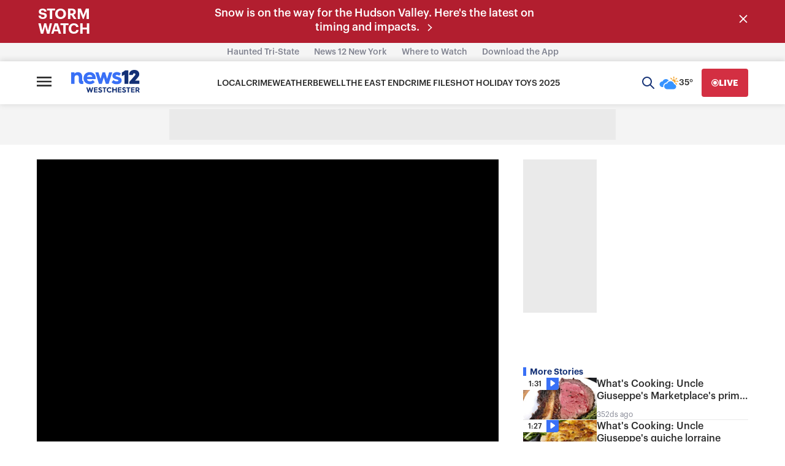

--- FILE ---
content_type: application/javascript; charset=utf-8
request_url: https://fundingchoicesmessages.google.com/f/AGSKWxW5WTMVJb3R1-WAl_KjuKYFRNIwkk0KdyZU_CNNCvW1EJJSllYiqkOryGcf7eye5bDl7hvFiJy4-l3AmM31AuINH9yMEgj8oiPp6CU8lpWfPPGMqA76h-5q4rrUElVUOAb40fS-aNXinumCgP49INiDILpQMD2hHO332oAAC6bQ8vZM0jwQYHduR20=/_/486x60_/middleads./develop/ads_/adiframe9./ovt_show.asp?
body_size: -1292
content:
window['2fdeef01-8ec8-44f9-bc24-ecbd93c3f0fb'] = true;